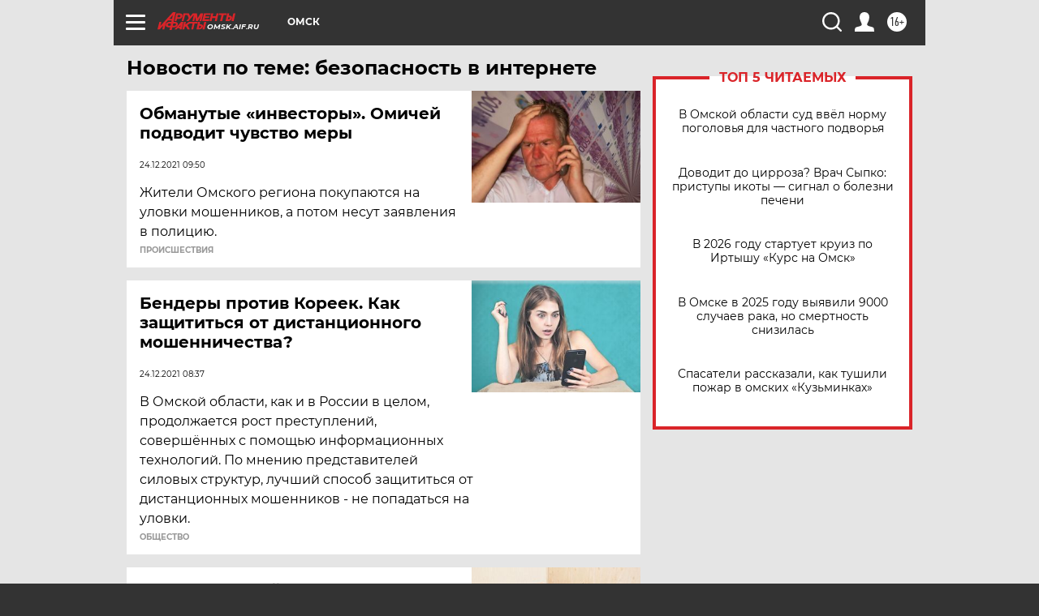

--- FILE ---
content_type: text/html
request_url: https://tns-counter.ru/nc01a**R%3Eundefined*aif_ru/ru/UTF-8/tmsec=aif_ru/684758778***
body_size: -72
content:
243D6D3F69798EF0X1769574128:243D6D3F69798EF0X1769574128